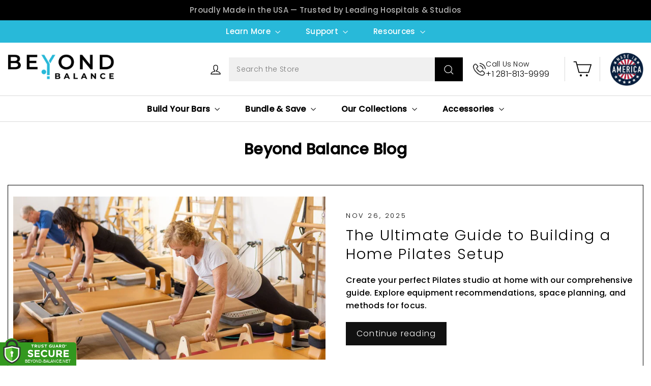

--- FILE ---
content_type: text/css
request_url: https://beyond-balance.net/cdn/shop/t/30/assets/custom.css?v=164079373989866724381763623274
body_size: 9941
content:
@import"https://fonts.googleapis.com/css2?family=Oswald:wght@200..700&display=swap";body{margin:0;padding:0;font-size:16px;letter-spacing:.25px;color:#000}h1,h2,h3,h4,h5,h6,p{margin:0 0 20px;padding:0;letter-spacing:.25px;color:#000}a,a:hover{text-decoration:none;outline:none;color:#000}img{max-width:100%}ol,ul{list-style:none;margin:0;padding:0}.page-width,.container{width:1630px;max-width:100%;margin:0 auto;padding:0 15px!important;box-sizing:border-box}.bttn{display:flex}.l_btn{height:50px;line-height:45px;padding:0 39px;background-color:#28b9d9;color:#fff!important;font-size:16px;text-align:center;font-weight:600!important;transition:all ease-in-out .3s;letter-spacing:.25px;border:1px solid transparent;border-radius:10px;text-transform:uppercase}.l_btn:hover{background:#fff;color:#000!important;border:1px solid #000!important}.image-lineheight{line-height:0}.mfp-bg.home-custom-popup{display:block;opacity:.8}.home-custom-popup .mfp-container{padding:0}.home-custom-popup .mfp-content{z-index:2;position:absolute;left:0;right:0;bottom:0;top:0}.home-custom-popup .mfp-content .white-popup{background:#fff;position:absolute;left:50%;top:50%;transform:translate(-50%,-50%);width:460px;text-align:center;display:flex;justify-content:center}.home-custom-popup .mfp-content .white-popup .popup-text{padding:50px 20px;display:flex;justify-content:center;align-items:center}.home-custom-popup .mfp-content .white-popup .popup-text h2{color:#000;font-size:30px;font-weight:700}.home-custom-popup .mfp-content .white-popup .popup-text p{font-size:17px;color:#000}.home-custom-popup .mfp-content .white-popup .popup-img{padding:0 10px;position:relative}.home-custom-popup .mfp-content .white-popup .popup-img:before{content:"";position:absolute;left:0;right:0;bottom:0;top:0;width:100%;height:100%;background:#0009}.home-custom-popup .newsletter-form__field-wrapper{width:100%;padding:0 10px}.home-custom-popup .newsletter-form__field-wrapper .field{display:block}.home-custom-popup .newsletter-form__field-wrapper .field:before,.newsletter-form__field-wrapper .field:after{display:none}.home-custom-popup .newsletter-form__field-wrapper .field input{width:100%;height:40px;border:1px solid #d9d9d9;font-size:13px;padding:0 0 0 10px;background:transparent;color:#fff}.home-custom-popup .newsletter-form__field-wrapper .l_btn{position:inherit;width:100%;background:#fff!important;border-radius:0;margin-top:10px;color:#000!important;font-size:13px;height:35px;line-height:35px}.home-custom-popup .mfp-content .input-group-btn .btn{color:#fff}.home-custom-popup .mfp-content .white-popup button{color:#000}.home-custom-popup .mfp-content .white-popup .popup-text h3{color:#fff}.announcement{background-color:#000}.announcement__text{font-size:15px;padding:8px 50px}.header-top-menu{background:#28b9d9;position:relative;z-index:556}.header-top-menu .top-menu-inner{display:flex;justify-content:center}.header-top-menu .site-nav__link{font-size:15px;color:#fff;padding:10px 25px}.site-nav__dropdown a.site-nav__dropdown-link,.site-nav__dropdown .site-nav__dropdown-link{font-size:15px}.header-top-menu .site-nav--has-dropdown>details[open]>summary{background-color:#fff;color:#000!important}.site-nav--has-dropdown>details[open]>summary{background-color:#28b9d9;color:#fff!important}details[open]>.site-nav__dropdown{z-index:556}.header-wrapper .site-header{padding:0;border:none}.site-header .header-layout{display:flex;justify-content:space-between;flex-wrap:wrap}.site-header .header-layout .header-top{width:100%;padding:9px 0}.site-header .header-layout .header-top .header-top-inner{display:flex;justify-content:space-between;width:100%}.site-header .header-layout .header-bottom{width:100%;border-top:1px solid #d9d9d9;border-bottom:1px solid #d9d9d9}.header-wrapper .site-header .header-layout .header-item .site-nav__item .site-nav__link{font-size:16px;padding:12.2px 29px;font-weight:600;letter-spacing:.25px}.header-wrapper .site-header .header-layout--left-center .header-item--icons{-webkit-box-flex:100%;-ms-flex:100%;flex:100%}.header-item .site-header__logo .site-header__logo-link img{width:100%;max-width:260px}.header-wrapper .site-header .header-layout--left-center .header-item--icons{max-width:100%}.header-wrapper .site-header .header-item--icons .site-nav{margin-right:0}.header-item--icons .site-nav--icons .site-nav__icons{display:flex;align-items:center;justify-content:space-between}.header-item--icons .site-nav--icons .site-nav__icons .mobile-search{display:none}.custom-search-form{display:flex;width:770px;max-width:100%;background-color:#f0f0f0}.custom-search-input{flex:1;padding:10px 15px;border:none;font-size:14px;background-color:transparent}.custom-search-button{background-color:#000;border:none;padding:10px 15px;cursor:pointer}.custom-search-button .icon-search{width:25px;height:25px;fill:#fff;color:#fff}.custom-search-form input:active,.custom-search-form input:focus,select:active,select:focus,textarea:active,textarea:focus{border:none}.custom-search-form .btn--close-search{display:none;flex:inherit;margin-left:0}.predictive-search-results .results--products span{font-size:16px}.header-item--icons .site-nav__icons predictive-search form{display:flex;flex-wrap:wrap;position:relative;width:100%;z-index:555}.site-nav__icons .phone-number{padding:0 30px 0 20px}.call-us-box{display:flex;align-items:center;gap:10px;font-family:sans-serif;text-decoration:none;color:#000}.call-us-box:hover{opacity:.8}.phone-number .call-icon{height:30px;width:30px}.call-text .call-title{margin:0;font-size:14px;line-height:1;padding-bottom:5px}.call-text .call-number{margin:0;font-size:16px;line-height:1}.site-nav__icons .js-drawer-open-cart{padding:7px 20px;border-left:1px solid #d9d9d9;border-right:1px solid #d9d9d9;margin-right:20px}.site-nav__icons .icon-cart{height:38px;width:38px}.header-item--icons .site-nav--icons .site-nav__icons .usa-image img{width:100%;max-width:77px}.cart-link__bubble--visible{border:2px solid #fff;display:flex;height:26px;position:absolute;right:-13px;top:-7px;width:26px;justify-content:center;align-items:center;font-size:14px;color:#fff;background-color:#000;padding-bottom:2px}.drawer .drawer__footer .cart__checkout-wrapper .cart__checkout{background-color:#28b9d9!important;border-radius:10px}.drawer .drawer__footer .cart__checkout-wrapper .cart__checkout:hover{background-position:3500px!important;padding-right:20px!important;background-color:#000!important}.cart-page .section-header{margin:0}.cart-page .section-header .section-header__title{margin:35px 0 30px;font-size:35px;font-weight:600}.cart__item--qty .js-qty__wrapper{max-width:100px;min-width:100px;border:1px solid #000}.js-qty__wrapper .js-qty__adjust--minus{border-right:1px solid #000}.js-qty__wrapper .js-qty__adjust--plus{border-left:1px solid #000}.cart__footer .cart__item-sub .main-total{font-size:20px;font-weight:600}.cart__footer .cart__checkout-wrapper .cart__checkout{width:50%;background-color:#28b9d9;border-radius:10px;height:50px;font-size:16px;font-weight:600;text-transform:uppercase}.cart__footer .cart__checkout-wrapper .cart__checkout:hover{background-color:#000}.hero-slider .slider-inner{background:#000}.hero-slider .slider-img{position:relative}.hero-slider .slider-img:before{position:absolute;content:"";top:0;bottom:0;left:0;width:100%;background:linear-gradient(to right,#00000080,#0000)}.hero-slider .slider-img.mobile{display:none}.hero-slider .slider-img img{width:100%}.hero-slider .slider-img svg{width:100%}.hero-slider .slider-text{position:absolute;top:40%;left:0;right:0;transform:translateY(-40%)}.hero-slider .slider-text .page-width{width:1630px;display:flex;justify-content:flex-start}.hero-slider .slider-text .text-inner{max-width:100%;width:490px}.hero-slider .slider-text .text-inner .top-content p{font-size:65px;letter-spacing:0;line-height:1.2;margin-bottom:10px}.hero-slider .slider-text h2{font-size:47px;margin-bottom:30px;line-height:1.2;font-family:Oswald,sans-serif;text-transform:uppercase;font-weight:600}.hero-slider .slider-text h2 span{font-size:75px}.hero-slider .slider-text .shipping-icon span{padding-right:108px;position:relative;display:inline-flex}.hero-slider .slider-text .shipping-icon span:before{position:absolute;content:"";right:0;top:50%;transform:translateY(-50%);height:57px;width:86px;background-image:url(shipping-truck.png);background-size:100%;background-repeat:no-repeat}.hero-slider .slider-text .content-text{margin-bottom:40px}.hero-slider .slider-text .content-text p{font-size:30px;color:#fff;line-height:1.2;margin:0}.hero-slider .slider-text .l_btn{padding:0 50px;color:#fff;line-height:3;display:flex;align-items:center;text-transform:inherit}.hero-slider .slider-inner .uk-dotnav{position:absolute;margin:0!important;row-gap:10px;bottom:20px;left:50%;transform:translate(-50%)}.hero-slider .slider-inner .uk-dotnav li a{height:20px;width:20px;font-size:21px;background:#ffffff80!important;text-indent:inherit;display:flex;justify-content:center;align-items:center;font-weight:600;opacity:.3;color:#fff}.hero-slider .slider-inner .uk-dotnav li a:hover,.hero-slider .slider-inner .uk-dotnav li.uk-active a{color:#000;background:#28b9d9!important;opacity:1}.uvp-section h2{font-size:35px;text-align:center;font-weight:600;margin-bottom:30px}.uvp-section{padding:40px 0;background-color:#000}.uvp-section .uvp-wrapper{display:flex;justify-content:flex-start;margin:0 -45px}.uvp-section .uvp-wrapper .uvp-block{display:flex;justify-content:center;padding:0 45px}.uvp-section .uvp-wrapper .uvp-block .block-inner{display:flex;justify-content:center;align-items:center;column-gap:13px;height:100%}.uvp-section .uvp-wrapper .uvp-block .uvp-img{width:55px;height:55px;display:flex;justify-content:center;align-items:center}.uvp-section .uvp-wrapper .uvp-block .uvp-img .front-image{max-width:50px}.uvp-section .uvp-wrapper .uvp-block .uvp-text{font-size:17px;line-height:1.2;color:#fff}.f-product-inner .uk-tab{display:flex;justify-content:center;column-gap:60px;padding-bottom:55px;margin:0}.f-product-slider .products .grid__item{padding:0;border-left:1px solid #d9d9d9;border-bottom:1px solid #d9d9d9}.f-product-inner .uk-tab li a{font-size:28px;text-transform:unset;letter-spacing:0;font-weight:600;color:#000;padding:0}.f-product-inner .uk-tab .uk-active a{border-bottom:5px solid #28b9d9;padding-bottom:10px}.f-product-slider .products .grid__item .grid-product__content{margin-bottom:20px}.f-product-slider .products .grid__item .grid-product__content .quick-product__btn{right:35px;top:25px}.f-product-slider .products .grid__item .grid-product__content .grid__image-ratio,.f-product-slider .products .grid__item .grid-product__content .grid__image-ratio .grid__image-contain{height:560px}.f-product-slider .products .grid__item .grid-product__content .grid-product__tag{left:30px;top:30px;height:60px;width:60px;display:flex;justify-content:center;align-items:center;border-radius:50px;text-align:center;font-size:12px;line-height:1.2}.f-product-slider .grid-product__link .grid-product__meta .grid-product__price{display:none}.f-product-slider .products .grid__item .grid-product__content .grid-product__meta .grid-product__title{color:#000;text-align:center;font-size:35px;padding:0 20px;font-weight:600;line-height:1.2;text-transform:uppercase;letter-spacing:0}.f-product-slider .grid-product__link .grid-product__meta .bttn{display:none}.f-product-inner .uk-tab>*{padding-left:0}.f-product-slider .products .grid__item .uk-card-default{background-color:#fff;color:#666;box-shadow:none}.f-product-slider .products .grid__item .uk-card-media-top{display:flex;justify-content:center;align-items:center}.slider-tab .products .grid__item{padding-top:30px}.slider-tab .products .grid__item .uk-card-body{padding:50px 0 30px}.f-product-slider .products .grid__item .uk-card-title{color:#000;text-align:center;font-size:35px;padding:0 70px;font-weight:800;line-height:1.2;text-transform:uppercase;letter-spacing:0}.f-product-inner .megamenu-slider-tabs .uk-dotnav li a{background-color:#000;height:12px;width:12px}.f-product-inner .megamenu-slider-tabs .uk-dotnav .uk-active a{background-color:#28b9d9}.review_testimonies{background-color:#f6f6f6;padding:110px 0 80px}.review-heading h2{font-weight:700;text-align:center;font-size:32px;margin-bottom:35px}.review-heading h2 span{position:relative;padding:0 70px}.review-heading h2 span:before{position:absolute;content:"";height:36px;width:50px;top:50%;left:0%;transform:translateY(-50%);background-image:url(review-left-quote.png);background-repeat:no-repeat;background-size:100%}.review-heading h2 span:after{position:absolute;content:"";height:36px;width:50px;top:50%;right:0%;transform:translateY(-50%);background-image:url(review-right-quote.png);background-repeat:no-repeat;background-size:100%}.review_testimonies .ratting-image{display:flex;justify-content:center;margin-bottom:40px}.review_testimonies .ratting-image img{width:100%;max-width:235px}.uk-position-relative.review-slider{overflow:hidden;width:100%;margin:0 auto}.review-slider .review-items{margin:0 -9px!important}.review-slider .review-items .review-item{padding:0 10px}.review-item .review-item-inner{height:100%;padding:55px 45px 50px;border-radius:10px;background-color:#fff}.review-item-inner .reviewer-inner{display:flex;justify-content:center;align-items:center;margin-bottom:10px}.review-ratting-star{display:flex;justify-content:center;align-items:center;margin-bottom:30px}.review-star{width:130px}.review-star .total-star{background-image:url(review-blank-star.png);height:24px;background-repeat:no-repeat;background-size:cover}.review-star .stars{background-image:url(review-star.png);height:24px;background-repeat:no-repeat;display:block}.review-text{text-align:center}.review-content{color:#000;font-size:16px;line-height:1.6;letter-spacing:.2px;margin:0 auto 30px;font-style:italic}.reviewr-name{color:#28b9d9;font-size:16px;font-weight:600;line-height:1}.review_testimonies .arrows{display:flex;justify-content:center;column-gap:10px;margin-top:50px}.review_testimonies .uk-slidenav{padding:0;margin:0;height:20px;width:40px;background-repeat:no-repeat;background-size:100%;position:unset!important;transform:inherit;--uk-position-margin-offset: 0}.review_testimonies .uk-slidenav.uk-position-center-left{background-image:url(left-arrow.png)}.review_testimonies .uk-slidenav.uk-position-center-right{background-image:url(right-arrow.png)}.review_testimonies .uk-slidenav svg{display:none}.image-with-text .img-text-inner{display:flex;flex-wrap:wrap;position:relative}.image-with-text .image-grid{width:100%;position:relative}.image-with-text .image-grid:before{position:absolute;content:"";top:0;bottom:0;left:0;right:0;background-color:#00000080}.image-with-text .image-grid img{width:100%;height:100%;object-fit:cover}.image-with-text .image-grid .text-inner{width:700px}.image-with-text .text-grid{position:absolute;top:50%;right:0;transform:translateY(-60%);padding-right:20px}.image-with-text .text-grid .text-inner{width:680px;max-width:100%}.image-with-text .small-img{margin-bottom:30px}.image-with-text .small-img img{width:100%;max-width:190px}.image-with-text .text-grid .text-inner h2{font-size:32px;width:500px;color:#fff;font-weight:600;letter-spacing:.25px;margin-bottom:25px;max-width:100%}.image-with-text .text-grid .content-text p{font-size:16px;line-height:26px;color:#fff;margin:0}.about-video-section .page-width{width:1720px}.about-video-section .about-video-grid{display:flex;column-gap:10px}.about-inner{width:calc(50% - 5px);border:1px solid #28b9d9;padding:55px 80px 60px 50px}.video-grid{display:flex;column-gap:10px;flex-wrap:wrap}.about-video-section .video-inner{width:calc(50% - 5px)}.about-video-grid .text-inner h2{font-size:32px;line-height:1;font-weight:800;margin-bottom:35px}.about-video-grid .text-inner .content-text{margin-bottom:30px}.about-video-grid .text-inner p{font-size:16px;line-height:26px}lite-youtube.js-youtube.uk-responsive-width{width:1200px;max-width:100%;max-height:550px}.uk-open>.uk-modal-dialog{background:transparent}.video-inner .video_btn{padding:0;border:none;position:relative;line-height:0;height:100%}.video-inner .video_btn img{width:100%;height:100%;object-fit:cover}.newsletter-container .newsletter-section{padding-top:0;padding-bottom:55px}.newsletter-container{background-color:transparent!important}.newsletter-container .newsletter-section__content{width:990px;max-width:100%;padding:0 15px;flex:inherit}.newsletter-container .newsletter-grid{display:flex;align-items:center;justify-content:space-between}.newsletter-container .newsletter-grid .theme-block{margin:0}.text-left .newsletter-section__content form{justify-content:flex-start;display:flex;align-items:center;position:relative}.text-left .newsletter-section__content form .note{display:flex;background-color:transparent;border:none;color:#000;margin:0;position:absolute;bottom:-35px;padding:0 0 0 10px;column-gap:5px;align-items:center}.text-left .newsletter-section__content form .svg-wrapper{height:20px!important;display:block;width:20px;color:#56ad6a}.newsletter-container .newsletter-grid .title-text{position:relative;padding-left:105px;margin-right:30px}.newsletter-container .newsletter-grid .title-text:before{position:absolute;content:"";top:50%;left:0;transform:translateY(-50%);height:60px;width:80px;background-image:url(newsletter.png);background-size:100%;background-repeat:no-repeat}.newsletter-container .newsletter-grid .h2{font-size:32px;font-weight:600;letter-spacing:.25px;line-height:1;margin-bottom:10px}.newsletter-container .newsletter-grid .subheading-text p{font-size:15px;line-height:1;letter-spacing:0;margin-bottom:10px}.newsletter-container .newsletter-grid .newsletter__input-group{width:535px;max-width:100%}.newsletter-container .newsletter-grid .newsletter__input-group .newsletter__input{height:50px;width:100%;max-width:360px;border:2px solid #e6e6e6;border-radius:10px;padding-left:20px;font-size:15px;color:#000;margin-right:15px}.newsletter-container .newsletter-grid .newsletter__input-group .newsletter__input::placeholder{color:#e6e6e6}.newsletter-container .newsletter-grid .newsletter__input-group .btn{background:#28b9d9!important;width:160px;height:50px;border-radius:10px;font-size:16px;text-transform:uppercase;font-weight:600}.newsletter-container .newsletter-grid .newsletter__input-group .btn:hover{background:transparent!important;border:1px solid #000;color:#000}.site-footer{padding:100px 0 0;background-color:#000}.site-footer .footer-top{padding-bottom:80px}.site-footer .grid{display:flex;margin:0;flex-wrap:wrap;justify-content:center}.site-footer .grid .grid__item{padding:0}.site-footer .grid .footer__title{font-size:25px;text-transform:inherit;letter-spacing:0;margin-bottom:40px;color:#fff;font-weight:600}.site-footer .grid .contact-us{width:24.5%}.site-footer .grid .menu{width:20.8%}.site-footer .grid .logo-social{width:13.1%}.site-footer .grid .contact-us .footer-logo{margin-bottom:60px}.site-footer .grid .contact-us .footer-logo img{max-width:260px}.site-footer .grid .contact .footer-email{margin-bottom:20px}.site-footer .grid .contact .footer-email a,.site-footer .grid .contact .footer-phone a{display:flex;color:#fff;align-items:center}.site-footer .grid .contact .footer-email:hover a,.site-footer .grid .contact .footer-phone:hover a{text-decoration:underline}.site-footer .grid .contact .footer-email a .uk-icon,.site-footer .grid .contact .footer-phone a .uk-icon{margin-right:15px;color:#28b9d9}.site-footer .grid .menu ul li{margin:0}.site-footer .grid .menu .collapsible-content .footer__collapsible{padding:0}.site-footer .grid .grid__item .collapsible-content__inner .footer__collapsible .site-footer__linklist a{color:#fff;font-size:14px;line-height:36px;padding:0}.site-footer .grid .grid__item .collapsible-content__inner .footer__collapsible .site-footer__linklist a:hover{text-decoration:underline;color:#28b9b9}.site-footer .grid .logo-social .social-icons-grid .footer__social{gap:20px;margin-bottom:30px}.site-footer .grid .logo-social .social-icons-grid .social-icons .icon{height:25px;width:25px;color:#28b9d9}.site-footer .grid .logo-social .footer__logo{margin:0}.site-footer .grid .logo-social .footer__logo .image-element{width:80px;height:80px;max-width:80px}.site-footer .site-footer__bottom{padding:17.1px 0;border-top:1px solid #292929}.footer-bottom-inner{display:flex;flex-direction:row-reverse;justify-content:space-between;align-items:center}.footer-bottom-inner .footer__copyright{margin:0}.footer__copyright span{color:#fff;padding:0!important;font-size:14px}.footer-bottom-inner .payment-icons{margin:0}.add-on-product-block{padding:15px;box-shadow:0 0 20px #ddd}.add-on-product-block h3{font-size:18px;font-weight:600}.add-on-product-block .add-on-products-grid{display:flex;flex-wrap:wrap;gap:20px}.add-on-product-block .add-on-product-card{width:calc(50% - 10px);padding:6px;box-sizing:border-box}.add-on-product-block .product-wrapper{display:flex;gap:15px}.add-on-product-block .product-image{width:calc(25% - 10px)!important}.add-on-product-block .product-image img{width:100%;height:auto;display:block}.add-on-product-block .product-info{flex:1;display:flex;flex-direction:column;justify-content:space-between;width:calc(75% - 10px)!important}.add-on-product-block .product-title{font-weight:700;margin-bottom:8px;display:block;text-decoration:none;color:#000;font-size:16px;line-height:1.3}.add-on-product-block .add-on-variant-select{margin-bottom:10px;padding:5px 25px 5px 5px;font-size:13px;border:1px solid #ccc!important}.add-on-product-block .button-price-wrap{display:flex;justify-content:flex-start;align-items:center;gap:10px}.add-on-product-block .add-to-cart-btn{padding:5px 15px;background-color:#56b6d7;color:#fff;border:none;cursor:pointer;font-size:15px;font-weight:500;text-transform:uppercase}.add-on-product-block .add-to-cart-btn[disabled]{opacity:.7;cursor:not-allowed}.add-on-product-block .product-price{font-weight:700}.add-on-product-block .product-info .product-price{font-size:14px}.blog-page .section-header__title{font-size:32px;margin:35px 0 30px;text-align:center;font-weight:600}.blog-page .page-content .article{padding:10px;border:1px solid #000;margin-bottom:40px!important}.blog-page .page-content .article .article__image-wrap{height:auto}.collection-page{margin-bottom:50px}.collection-page .collection-hero{height:500px}.collection-page .collection-hero .parallax-container{height:100%;position:relative;overflow:hidden;top:inherit}.collection-hero.loaded .collection-hero__content:before{opacity:1;background-color:#0000004d}.collection-hero__content .page-width{top:50%;position:absolute;transform:translateY(-50%);text-align:center}.collection-hero__content .section-header--hero{margin:0}.section-header__title--medium{font-size:inherit}.collection-hero__content .section-header--hero .collection-title{font-size:42px;font-weight:600;color:#fff}.collection-page .page-content{margin-top:50px}.collection-page .page-content .collection-description{max-width:100%;margin-bottom:50px}.collection-page .rte .enlarge-text p{font-size:16px}.collection-filter .grid__item{padding:0}.collection-page .grid{margin:0}.collection-page .product-grid-container{display:flex;justify-content:flex-start;flex-wrap:wrap;margin:0 -10px}.collection-page .product-grid-container .grid__item{padding:10px}.grid__item .grid-product__content{margin:0;height:100%;border-radius:10px}.grid-product__image-mask .image-wrap,.grid-product__image-mask .image-wrap img{padding:0!important;height:320px!important}.grid-product__secondary-image img{object-fit:contain}.grid__item .grid-product__meta .grid-product__title{color:#000;font-size:16px;text-align:left;margin-bottom:10px;padding:0 30px 0 0}.grid-product__price{text-align:left}.grid__item .grid-product__content .grid-product__tag{left:20px;top:20px;height:65px;width:65px;display:flex;justify-content:center;align-items:center;text-align:center;font-size:12px;line-height:1.4;letter-spacing:0;border-radius:50px}.grid__item .grid-product__content .quick-product__btn{right:20px;top:20px}.grid-product__price span.grid-product__price--original{opacity:.6}.grid-product__price span{color:#000;text-align:center;font-size:17px;font-weight:600}.grid-product__price .sale-price{opacity:1}.grid__item .grid-product__content .grid-product__link .grid-product__meta{position:inherit;padding-top:30px}.grid__item .grid-product__content .grid-product__link{height:100%;padding-bottom:80px}.grid__item .grid-product__content .bttn{position:absolute;left:0;bottom:15px;transform:inherit;z-index:1;width:100%;justify-content:center;min-height:50px}.grid__item .grid-product__content .bttn .quick-product__btn{position:unset;opacity:1;left:auto;right:inherit;bottom:inherit;width:auto;overflow:visible;transform:inherit;top:inherit}.grid__item .grid-product__content .bttn .l_btn{padding:0 35px;min-height:50px;max-height:50px;height:50px;width:auto;min-width:auto;max-width:100%;background:#28b9d9;border-radius:10px;color:#fff;font-size:16px;font-weight:600;text-transform:uppercase;margin:7px auto 0;letter-spacing:0px;border:1px solid transparent;transition:all ease-in-out .3s}.grid__item .grid-product__content .bttn .l_btn:hover{background:transparent}.grid__item .grid-product__content .bttn .sold-out,.sold-out-product{cursor:no-drop}.product-grid .grid__item .product-section .product-single__meta .product-single__title{font-size:27px}.pagination{display:flex;justify-content:center;align-items:center}.pagination .page{padding:0!important;height:40px;width:40px;display:flex;justify-content:center;align-items:center;font-size:16px;background:transparent;border:1px solid #d9d9d9;margin-right:5px;transition:all ease-in-out .3s}.pagination .page:hover{background:#28b9d9}.pagination .page:hover a{color:#fff}.pagination .page.current{background:#28b9d9;opacity:1;color:#fff!important}.pagination .next,.pagination .prev{background:transparent;height:40px;width:40px}.pagination .next .icon,.pagination .prev .icon{color:#000}.product-section .at-bottom{margin-top:50px}.bottom-discription .top-description{display:none}.bottom-discription-inner{margin-top:50px!important;width:1310px;margin:0 auto;max-width:100%}.product-section .product-single__meta{padding:30px 30px 0}.grid__item .product__photos .product-image-main{padding:10px;border:1px solid #d9d9d9;border-radius:10px}.product-section .product-single__meta .product-block{margin-bottom:20px}.product-section .product-single__meta .product-single__title{font-size:32px;font-weight:600;letter-spacing:.25px;text-transform:uppercase}.product-section .product-single__meta .product__price{font-size:22px;font-weight:600;color:#000}.product-section .product-single__meta .product__price--compare{opacity:.6}.product-section .product-single__meta label{font-size:16px;letter-spacing:.25px;font-weight:600;margin-bottom:10px}.product-section .product-single__meta .product-block .variant-input-wrap{margin:0}.product-section .product-single__meta .product-block .variant-input-wrap select{border:1px solid #000}.product-section .product-single__meta .js-qty__wrapper{max-width:130px;min-height:50px}.product-section .product-single__meta .js-qty__wrapper input{padding:0;height:50px;border-color:#d9d9d9}.product-section .product-single__meta .js-qty__wrapper button{width:40px;padding:0;display:flex;justify-content:center;align-items:center}.product-section .product-single__meta .js-qty__wrapper .js-qty__adjust--minus{border-right:1px solid #d9d9d9}.product-section .product-single__meta .js-qty__wrapper .js-qty__adjust--plus{border-left:1px solid #d9d9d9}.product-section .product-single__meta .payment-buttons{display:flex;justify-content:flex-start;align-items:flex-start;column-gap:10px}.product-section .product-single__meta .payment-buttons .btn{width:50%;background:#28b9d9!important;border:none}.product-section .product-single__meta .payment-buttons .btn:hover{background-position:100%!important;padding-right:20px!important;background-image:none!important;background-color:transparent!important;border:1px solid #000;color:#000!important;background:none!important}.product-section .product-single__meta .payment-buttons .btn:hover span{color:#000}.product-section .product-single__meta .payment-buttons .btn span{color:#fff;font-size:16px;text-transform:uppercase;font-weight:600}.product-section .product-single__meta .payment-buttons>div{width:50%;margin:0}.product-section .product-single__meta .payment-buttons .shopify-payment-button__button{font-size:16px;text-transform:uppercase;font-weight:600}.product-section .product-single__meta .rte ul{list-style:disc}.product-section .product-single__meta .rte ol{list-style:auto}.product-section .product-single__meta .rte ul li,.product-section .product-single__meta .rte ol li{font-size:17px;margin-bottom:8px}.product-section .product-single__meta .rte p{font-size:16px;line-height:1.4}.recommendations-section .section-header__title{font-size:32px;font-weight:600}.product-recommendations-placeholder .product-single__related{display:flex;justify-content:flex-start;flex-wrap:wrap;margin:0}.product-recommendations-placeholder .product-single__related .grid__item{width:25%;padding:10px}.skrim-grid--pagination .skrim__item .skrim__item-content .skrim__overlay:after{background:#00000080}.skrim-grid--pagination .skrim__item .skrim__item-content .skrim__title{color:#fff}.product-navigation .skrim__item-content .skrim__underline-me:after{border-bottom-color:#fff;width:100%}.index-section .section-header{margin-bottom:0}.index-section .section-header .section-header__title{font-size:32px;font-weight:600;text-align:center;margin-bottom:30px}.index-section{margin:60px 0}.pagination{padding-top:20px}#sa_ab_oneline #product_just_stars{width:100%}#sa_ab_oneline #product_just_stars.aside .SA__review_widget_item .SA__total_reviews{width:auto!important;padding-left:10px!important}.product-inner-imgs{margin-bottom:75px;margin-top:100px}.product-inner-imgs .product-items{display:flex;flex-wrap:wrap;margin:0 -10px;row-gap:20px}.product-inner-imgs .product-items .images-inner{padding:0 10px;width:33.33%}.product-section .at-bottom.mobile-view{display:none}.at-bottom.desktop .uk-subnav.uk-subnav-pill{display:flex;justify-content:center;column-gap:80px;border-bottom:1px solid #d9d9d9;margin-bottom:50px}.at-bottom.desktop .uk-subnav.uk-subnav-pill li{padding:0;margin:0}.at-bottom.desktop .uk-subnav.uk-subnav-pill li a{font-size:20px;font-weight:600;color:#000}.at-bottom.desktop .uk-subnav.uk-subnav-pill li.uk-active a{color:#fff;background-color:#28b9d9}.product-section .at-bottom.desktop .product__description{width:95%;max-width:100%}.product-section .at-bottom .product__description .a-unordered-list .a-spacing-mini{padding-bottom:15px;position:relative;padding-left:35px}.product-section .at-bottom .product__description .a-unordered-list .a-spacing-mini:before{position:absolute;content:"";top:7px;left:0;height:15px;width:15px;background-color:#bebebe;border-radius:50px}.at-bottom .product-videos .video-inner-grid .videos-items{display:flex;flex-wrap:wrap;margin:0 -10px}.at-bottom .product-videos .video-inner-grid .videos-items li{padding:0 10px;width:50%}.product-images .product-items{display:flex;margin:0 -10px}.product-images .product-items .images-inner{padding:0 10px}.product-video-section{overflow:hidden}.product-video-section .video-grid{display:flex;flex-wrap:wrap;column-gap:inherit;margin:0 -10px}.product-video-section .video-grid .video-inner{width:50%;padding:0 10px}.product-video-section .video-grid .video-inner .video-slider{width:89%;margin:0 auto;overflow:hidden}.product-video-section .video-grid .video-inner .video-inner-grid .products li{margin:0}.product-video-section .video-grid .video-inner .video_btn{width:100%}.product-video-section .video-grid .video-inner .video-inner-grid{padding:45px 30px;background-color:#44c1de}.product-video-section .video-grid .video-inner:nth-child(2n) .video-inner-grid{background-color:#1c1d1d}.product-video-section .video-grid .video-inner .uk-slidenav{padding:0;margin:0;height:52px;width:30px;background-repeat:no-repeat;background-size:100%;top:50%;transform:translateY(-50%)}.product-video-section .video-grid .video-inner .uk-slidenav.uk-position-center-left{background-image:url(video-left.png)}.product-video-section .video-grid .video-inner .uk-slidenav.uk-position-center-right{background-image:url(video-right.png)}.product-video-section .video-grid .video-inner:nth-child(2n) .uk-slidenav.uk-position-center-left{background-image:url(video-left-2.png)}.product-video-section .video-grid .video-inner:nth-child(2n) .uk-slidenav.uk-position-center-right{background-image:url(video-right-2.png)}.product-video-section .video-grid .video-inner .uk-slidenav svg{display:none}.product-faq{background-color:#f2f2f2;padding:120px 0 80px}.product-faq .page-width{width:1430px}.product-faq .faq-section{margin:0 60px}.product-faq .top-heading{display:flex;justify-content:center;text-align:center;position:relative;margin-bottom:70px}.product-faq .top-heading .uk-link-text{position:absolute;top:50%;right:0;transform:translateY(-50%)}.product-faq .top-heading .heading{font-size:40px;font-weight:600;letter-spacing:0;line-height:1;margin:0}.product-faq .uk-accordion li{margin:0!important;padding:35px 40px 20px 10px;border-bottom:1px solid #d9d9d9}.product-faq .uk-accordion li:first-child{padding-top:0}.product-faq .uk-accordion li:last-child{padding-bottom:0;border-bottom:none}.product-faq .uk-accordion li .uk-accordion-title{font-size:18px;position:relative;padding-right:50px}.product-faq .uk-accordion li .uk-accordion-title:hover{color:#79c0dc}.product-faq .uk-accordion li .uk-accordion-title:before{position:absolute;content:"";top:50%;right:0;transform:translateY(-50%);width:26px;height:15px;margin-left:10px;background-image:url(arrow-down.png);background-repeat:no-repeat;background-size:100%}.product-faq .uk-accordion li.uk-open .uk-accordion-title:before{background-image:url(arrow-up.png)}.product-faq .uk-accordion .uk-accordion-content{display:flow-root;margin-top:20px;padding:0 30px}.product-faq .uk-accordion .uk-accordion-content p{font-size:16px}.main-page .page-width{width:1310px}.main-page .page-width--narrow{max-width:100%}.main-page .section-header__title{font-size:32px;font-weight:600;text-transform:uppercase;text-align:center}.main-page .rte h1{font-size:28px}.main-page .rte h2,.main-page .rte h3{font-size:25px}.main-page .rte p{font-size:17px;line-height:26px;margin-bottom:25px}.main-page .rte ul{list-style:disc;padding-left:30px}.main-page .rte ol{list-style:auto;padding-left:30px}.main-page .rte ul li,.main-page .rte ol li{font-size:17px;margin-bottom:8px}.main-page .rte a{text-decoration:underline}.shopify-policy__container{max-width:95ch}.shopify-policy__title h1{font-size:32px;font-weight:600;text-transform:uppercase}.shopify-policy__body .rte p{font-size:17px;line-height:26px;margin-bottom:28px}.shopify-policy__body .rte h1{font-size:28px;margin-bottom:25px}.shopify-policy__body .rte h2,.shopify-policy__body .rte h3{font-size:25px}.rich-text-section .page-width{width:1310px}.rich-text-section h2,.contact-section .section-header__title{font-size:32px;font-weight:600;text-transform:uppercase}.contact-section .form-vertical input{font-size:14px;height:50px}.contact-section .form-vertical .btn{background-color:#2b98cd!important;text-transform:uppercase;font-size:16px;font-weight:600;padding:0 50px;height:50px}.main-cart .page-width{width:1310px}.main-cart .page-width--narrow{max-width:100%}.main-cart .section-header__title{font-size:32px;text-transform:uppercase;font-weight:600;margin-bottom:12px}.main-cart .cart__item .cart__item--name{max-width:100%;width:350px}.main-cart .cart__item .cart__item--name .cart__product-name{font-size:16px;line-height:1.3}.main-cart .cart__item--qty{width:120px}.main-cart .cart__item--qty .js-qty__wrapper{max-width:120px;min-height:45px}.main-cart .cart__item--qty .js-qty__wrapper input{padding:0;height:45px;border-color:#d9d9d9;border-radius:10px}.main-cart .cart__item--qty .js-qty__wrapper button{width:35px;padding:0;display:flex;justify-content:center;align-items:center}.main-cart .cart__item--qty .js-qty__wrapper .js-qty__adjust--minus{border-right:1px solid #d9d9d9}.main-cart .cart__item--qty .js-qty__wrapper .js-qty__adjust--plus{border-left:1px solid #d9d9d9}.main-cart .cart__footer .cart__subtotal{font-size:16px;letter-spacing:0;text-transform:capitalize}.main-cart .cart__checkout-wrapper .cart__checkout{text-transform:uppercase;font-weight:600;min-height:50px;width:380px;background-color:#2b98cd;border-radius:10px;transition:all ease-in-out .3s}.main-cart .cart__checkout-wrapper .cart__checkout:hover{background-color:#000}.main-collection-list .section-header{margin-bottom:0}.main-collection-list .section-header__title{font-size:32px;font-weight:600;text-transform:uppercase;text-align:center;margin-bottom:30px}.main-collection-list .collections-list .grid{margin:0 -20px}.main-collection-list .collections-list .grid .grid__item{padding:20px;height:500px;margin:0}.main-collection-list .collections-list .grid .skrim__link{background:transparent;box-shadow:0 0 10px #0000004d;border-radius:10px}.skrim__item-content .skrim__overlay:before{content:"";position:absolute;bottom:0;background:linear-gradient(to bottom,#0000,#0003 65%,#000000bf);height:100%;width:100%;z-index:2;padding:0;top:0}.main-collection-list .grid__item .skrim__title .skrim__underline-me{font-size:22px;font-weight:600;color:#fff}.predictive-search-results{display:block}.main-search .section-header__title{font-size:32px;text-transform:uppercase;font-weight:600}.section-header .section-header__title{text-align:center;font-size:32px;font-weight:700}.main-search h2{font-size:25px}.main-account .section-header__title{font-size:32px;font-weight:600;text-transform:uppercase}.main-account label{font-size:14px;letter-spacing:.4px}.main-account .btn{background:#2b98cd;border-radius:10px;transition:all ease-in-out .3s}.main-account .btn:hover{background:#000}.article-page{margin-top:50px}@media only screen and (max-width: 1620px){.hero-slider .slider-text .content-text p{font-size:28px}.f-product-inner .uk-tab{column-gap:50px}.f-product-inner .uk-tab li a{font-size:26px}.f-product-slider .products .grid__item .grid-product__content .grid-product__meta .grid-product__title{font-size:30px}.f-product-slider .products .grid__item .uk-card-title{font-size:30px;padding:0 50px}.f-product-slider .products .grid__item .grid-product__content .grid__image-ratio,.f-product-slider .products .grid__item .grid-product__content .grid__image-ratio .grid__image-contain{height:480px}.image-with-text .text-grid{padding:50px 0 0 85px}.image-with-text .small-img img{max-width:150px}.image-with-text .text-grid{top:55%}.product-section .product-single__meta .product-single__title{font-size:32px}}@media only screen and (max-width: 1599px){.header-item .site-header__logo .site-header__logo-link img{max-width:240px}.custom-search-form{width:530px}.hero-slider .slider-text h2{font-size:45px}.hero-slider .slider-text h2 span{font-size:70px}.hero-slider .slider-text .shipping-icon span:before{height:52px;width:78px}.hero-slider .slider-text .content-text p{font-size:26px}.uvp-section .uvp-wrapper{margin:0 -25px}.uvp-section .uvp-wrapper .uvp-block{padding:0 30px}.f-product-inner .uk-tab{column-gap:40px}.f-product-inner .uk-tab li a{font-size:24px}.f-product-slider .products .grid__item .grid-product__content .grid-product__meta .grid-product__title{font-size:26px}.f-product-slider .products .grid__item .uk-card-title{font-size:28px;padding:0 40px}.f-product-slider .products .grid__item .grid-product__content .grid__image-ratio,.f-product-slider .products .grid__item .grid-product__content .grid__image-ratio .grid__image-contain{height:420px}.image-with-text .text-grid{padding:50px 0 0 55px}.image-with-text .text-grid .text-inner h2{font-size:30px}.image-with-text .text-grid .text-inner{width:600px}.about-inner{padding:55px 50px 60px}.site-footer .grid .contact-us .footer-logo img{max-width:240px}.product-video-section .video-grid .video-inner .video-inner-grid{padding:40px 20px}.product-video-section .video-grid .video-inner .video-slider{width:86%}.product-video-section .video-grid .video-inner .uk-slidenav{height:45px;width:25px}}@media only screen and (max-width: 1419px){.header-item .site-header__logo .site-header__logo-link img{max-width:210px}.usa-image img{max-width:67px}.header-wrapper .site-header .header-layout .header-item .site-nav__item .site-nav__link{font-size:16px;padding:12.2px 25px}.header-item--icons .site-nav--icons .site-nav__icons .usa-image img{max-width:65px}.hero-slider .slider-text .text-inner{width:400px}.hero-slider .slider-text .content-text p{font-size:24px}.uvp-section .uvp-wrapper .uvp-block .uvp-img{width:50px;height:50px}.uvp-section .uvp-wrapper .uvp-block .uvp-text{font-size:16px}.f-product-inner .uk-tab{column-gap:30px;padding-bottom:40px}.f-product-inner .uk-tab li a{font-size:23px}.f-product-slider .products .grid__item .grid-product__content .grid-product__meta .grid-product__title{font-size:22px}.f-product-slider .products .grid__item .uk-card-title{font-size:26px}.f-product-slider .products .grid__item .grid-product__content .grid__image-ratio,.f-product-slider .products .grid__item .grid-product__content .grid__image-ratio .grid__image-contain{height:400px}.review-item .review-item-inner{padding:55px 40px 50px}.image-with-text .text-grid{padding:44px 0 0 45px}.image-with-text .text-grid .text-inner{width:530px}.image-with-text .small-img img{max-width:130px}.about-inner{padding:45px 35px 40px}.site-footer .grid .contact-us .footer-logo img{max-width:220px}.site-footer .grid .footer__title{margin-bottom:30px}.main-collection-list .collections-list .grid{margin:0 -15px}.main-collection-list .collections-list .grid .grid__item{padding:15px;height:450px}}@media only screen and (max-width: 1345px){.cart-link__bubble--visible{height:22px;right:-9px;top:-8px;width:22px;font-size:12px;padding-bottom:1px}.custom-search-form{width:460px}.phone-number .call-icon{height:25px;width:25px}.site-nav__icons .js-drawer-open-cart{padding:5px 15px}.uvp-section .uvp-wrapper .uvp-block .uvp-text{font-size:15px}.f-product-inner .uk-tab .uk-active a{padding-bottom:8px}.f-product-inner .uk-tab li a{font-size:22px}.f-product-slider .products .grid__item .grid-product__content .grid__image-ratio,.f-product-slider .products .grid__item .grid-product__content .grid__image-ratio .grid__image-contain{height:370px}.review_testimonies{padding:80px 0 60px}.review-heading h2 span{padding:0 65px}.review-heading h2{font-size:30px}.review-heading h2 span:before,.review-heading h2 span:after{height:30px;width:45px}.review-item .review-item-inner{padding:45px 30px 40px}.image-with-text .text-grid .text-inner h2{font-size:28px;line-height:1.2;margin-bottom:20px}.about-video-section .about-video-grid{flex-wrap:wrap;column-gap:0;row-gap:20px}.about-inner{width:65%;padding:55px 80px 60px 50px;margin:0 auto;text-align:center}.about-inner .bttn{justify-content:center}.about-inner .bttn .l_btn{padding:0 33px}.video-inner{width:65%;margin:0 auto}.newsletter-container .newsletter-grid .title-text{padding-left:100px}.newsletter-container .newsletter-grid .title-text:before{height:55px;width:70px}.newsletter-container .newsletter-grid .h2{font-size:28px}.newsletter-container .newsletter-grid .newsletter__input-group .btn{width:140px;font-size:15px}.site-footer{padding:80px 0 0}.site-footer .grid .contact-us .footer-logo img{max-width:200px}.site-footer .grid .logo-social .footer__logo .image-element{width:70px;height:70px}.main-collection-list .section-header__title{font-size:30px}.main-collection-list .collections-list .grid .grid__item{height:440px}.main-collection-list .grid__item .skrim__title .skrim__underline-me{font-size:20px}.collection-page .collection-hero{height:450px}.product-section .product-single__meta .product-single__title,.index-section .section-header .section-header__title{font-size:30px}.at-bottom.desktop .uk-subnav.uk-subnav-pill{column-gap:70px}.at-bottom.desktop .uk-subnav.uk-subnav-pill li a{font-size:19px}.product-faq{padding:100px 0 80px}.product-faq .top-heading .heading{font-size:35px}.cart-page .section-header .section-header__title{margin:30px 0 25px;font-size:32px}.cart__footer .cart__checkout-wrapper .cart__checkout{width:59%}.blog-page .section-header__title{font-size:30px}}@media only screen and (max-width: 1259px){.l_btn{height:46px;line-height:42px;padding:0 35px}.hero-slider .slider-inner .uk-dotnav li a{height:17px;width:17px}.header-item .site-header__logo .site-header__logo-link img{max-width:190px}.custom-search-form{width:420px;height:42px}.custom-search-button{padding:10px;display:flex;justify-content:center;align-items:center}.site-nav__icons .phone-number{padding:0 15px}.site-nav__icons .js-drawer-open-cart{padding:5px 10px}.site-nav__icons .icon-cart{height:34px;width:35px}.header-item--icons .site-nav--icons .site-nav__icons .usa-image img{max-width:60px}.header-wrapper .site-header .header-layout .header-item .site-nav__item .site-nav__link{font-size:15px;padding:12.2px 22px}.hero-slider .slider-text h2{font-size:40px}.hero-slider .slider-text h2 span{font-size:63px}.hero-slider .slider-text .shipping-icon span{padding-right:95px}.hero-slider .slider-text .shipping-icon span:before{height:44px;width:65px}.hero-slider .slider-text .content-text p{font-size:22px}.hero-slider .slider-text .l_btn{padding:0 32px}.uvp-section .uvp-wrapper .uvp-block .uvp-text{font-size:16px}.f-product-inner .uk-tab{padding-bottom:35px}.f-product-inner .uk-tab li a{font-size:19px}.review-item .review-item-inner{padding:45px 50px 40px}.image-with-text .text-grid{padding:40px 0 0 45px}.image-with-text .small-img{margin-bottom:20px}.image-with-text .small-img img{max-width:100px}.image-with-text .text-grid .text-inner h2{font-size:26px}.image-with-text .text-grid .content-text p{font-size:15px}.about-video-grid .text-inner h2{font-size:30px;margin-bottom:30px}.about-inner .bttn .l_btn{padding:0 27px}.add-on-product-block .product-title{font-size:14px}.add-on-product-block .add-on-variant-select{padding:3px 25px 3px 5px;font-size:12px}.add-on-product-block .add-to-cart-btn{padding:5px 13px;font-size:13px}.main-collection-list .collections-list .grid{margin:0 -10px}.main-collection-list .collections-list .grid .grid__item{padding:10px;height:400px}.collection-hero__content .section-header--hero .collection-title{font-size:32px}.collection-page .product-grid-container .grid__item{width:33.33%}.collection-page .product-section .grid{display:flex;justify-content:flex-start;flex-wrap:wrap}.collection-page .product-section .grid__item{width:100%!important;position:inherit}.product-section .product-single__meta{padding:20px 30px 0 20px}.product-section .product-single__meta .product-block{margin-bottom:20px}.product-section .product-single__meta .product-single__title{font-size:28px}.product-section .product-single__meta .product__price{font-size:20px}.product-section .product-single__meta label{font-size:14px}.recommendations-section .section-header__title{font-size:30px}.product-section .product-single__meta .payment-buttons{flex-wrap:wrap;row-gap:10px}.product-section .product-single__meta .payment-buttons .btn{width:80%;height:50px}.product-section .product-single__meta .payment-buttons>div{width:80%}.product-section .product-single__meta .payment-buttons>div{height:55px;min-height:55px;max-height:55px}.product-recommendations-placeholder .product-single__related .grid__item{width:33.33%}.product-video-section .video-grid .video-inner .video-inner-grid{padding:30px 12px}.product-video-section .video-grid .video-inner .video-slider{width:88%}.product-video-section .video-grid .video-inner .uk-slidenav{height:32px;width:18px}.product-faq .faq-section{margin:0 20px}.product-faq .uk-accordion li .uk-accordion-title:before{width:22px;height:14px}.main-page .section-header{margin-bottom:28px}.main-page .section-header__title,.shopify-policy__title h1,.rich-text-section h2,.contact-section .section-header__title,.main-cart .section-header__title{font-size:30px}.cart__footer .cart__checkout-wrapper .cart__checkout{width:66%}.main-collection-list .section-header__title,.main-search .section-header__title,.section-header .section-header__title,.main-account .section-header__title{font-size:30px}}@media only screen and (max-width: 1139px){.call-text{display:none}.custom-search-form{width:380px}.header-wrapper .site-header .header-layout .header-item .site-nav__item .site-nav__link{padding:12.2px 20px}.header-bottom .site-nav .site-nav__link .icon-chevron-down{margin-left:2px;height:8px;width:8px}.hero-slider .slider-text{top:45%}.uvp-section .uvp-wrapper{margin:0 -15px}.uvp-section .uvp-wrapper .uvp-block{padding:0 20px}.uvp-section .uvp-wrapper .uvp-block .uvp-img{width:48px;height:48px}.uvp-section .uvp-wrapper .uvp-block .uvp-text{font-size:15px}.f-product-inner .uk-tab{column-gap:25px}.f-product-inner .uk-tab li a{font-size:17px}.f-product-slider .products .grid__item .grid-product__content .grid__image-ratio,.f-product-slider .products .grid__item .grid-product__content .grid__image-ratio .grid__image-contain{height:340px}.f-product-slider .products .grid__item .grid-product__content .grid-product__meta .grid-product__title{font-size:20px;line-height:1.3}.review_testimonies{padding:60px 0 50px}.review_testimonies .arrows{margin-top:40px}.image-with-text .text-grid{padding:50px 0 30px 45px}.image-with-text .text-grid .text-inner{width:410px}.about-inner,.video-inner{width:80%}.newsletter-container .newsletter-grid .newsletter__input-group{width:480px}.site-footer .grid{row-gap:40px}.site-footer .grid .contact-us{width:50%}.site-footer .grid .contact-us .footer-logo{margin-bottom:40px}.site-footer .grid .menu,.site-footer .grid .logo-social{width:50%}.site-footer .grid .footer__title{margin-bottom:25px}.site-footer .footer-top{padding-bottom:30px}.add-on-product-block .product-wrapper{flex-wrap:wrap}.add-on-product-block .product-image{width:100%!important}.add-on-product-block .product-image img{height:180px;object-fit:contain}.add-on-product-block .product-info{width:100%!important}.main-collection-list .collections-list .grid .grid__item{height:370px}.main-collection-list .collections-list .grid .skrim__link .skrim__title{margin:0 25px 20px}.main-collection-list .grid__item .skrim__title .skrim__underline-me{font-size:18px}.product-section .product-single__meta .product-single__title{font-size:26px}.index-section{margin:20px 0}.index-section .section-header .section-header__title{margin-bottom:25px}.at-bottom.desktop .uk-subnav.uk-subnav-pill{column-gap:60px}.at-bottom.desktop .uk-subnav.uk-subnav-pill li a{font-size:18px}.product-faq .faq-section{margin:0}.product-faq .uk-accordion li{padding:35px 20px 20px 10px}.product-faq .uk-accordion li .uk-accordion-title{font-size:17px}.faq-section .uk-accordion-title:before{width:19px;height:16px}.collection-page .collection-hero{height:370px}.grid__item .grid-product__content .grid-product__tag{height:55px;width:55px;font-size:11px}.cart__footer .cart__checkout-wrapper .cart__checkout{width:75%;font-size:15px}}@media only screen and (max-width: 1023px){.hero-slider .slider-text .text-inner{width:320px}.hero-slider .slider-text h2{font-size:35px;margin-bottom:20px}.hero-slider .slider-text .content-text{margin-bottom:30px}.hero-slider .slider-text .content-text p{font-size:19px}.uvp-section .uvp-wrapper .uvp-block{padding:0 30px}.uvp-section .uvp-wrapper .uvp-block .uvp-img{width:55px;height:55px}.uvp-section .uvp-wrapper .uvp-block .uvp-text{font-size:16px}.f-product-inner .uk-tab{padding-bottom:25px}.f-product-inner .uk-tab li a{font-size:16px}.f-product-slider .products .grid__item .uk-card-title{font-size:24px}.add-on-product-block .product-image{width:calc(25% - 10px)!important}.add-on-product-block .product-image img{height:auto}.add-on-product-block .product-info{width:calc(75% - 10px)!important}.product-section .grid{display:flex;margin:0;flex-wrap:wrap}.product-section .grid .grid__item{width:100%;padding:0 20px}.product-section .product-single__sticky{position:inherit}.product-section .product-single__meta{padding:30px 30px 0}.product-section .product-single__meta .payment-buttons .btn{width:calc(45% - 5px)}.product-section .product-single__meta .payment-buttons>div{width:calc(45% - 5px)}.main-collection-list .section-header__title{font-size:28px}.main-collection-list .grid{display:flex;justify-content:flex-start;flex-wrap:wrap;margin:0}.main-collection-list .collections-list .grid .grid__item{padding:15px;height:450px;width:50%}.main-collection-list .grid__item .skrim__title .skrim__underline-me{font-size:20px}}@media only screen and (max-width: 959px){.home-custom-popup .mfp-content .white-popup .popup-text h2{font-size:27px;margin-bottom:12px}.home-custom-popup .mfp-content .white-popup .popup-text p{font-size:16px}.header-top-menu .top-menu-inner .medium-down--hide{display:block!important}.header-top-menu .site-nav__link{font-size:14px;padding:7px 18px}.cart-link__bubble--visible{height:20px;right:-7px;top:-6px;width:20px;font-size:10px}.l_btn{height:42px}.hero-slider .slider-inner .uk-dotnav{bottom:5px}.hero-slider .slider-inner .uk-dotnav li{padding-left:7px}.hero-slider .slider-inner .uk-dotnav li a{height:14px;width:14px}.site-header .header-layout .header-top .header-top-inner{position:relative}.drawer.drawer--right{width:350px;right:-450px;z-index:557}.header-wrapper .site-header__search-container.is-active{z-index:556}.drawer .drawer__contents .drawer__scrollable{padding-top:20px}.drawer .drawer__contents .drawer__scrollable .mobile-nav__faux-link,.drawer .drawer__contents .drawer__scrollable .mobile-nav__item a:not(.megamenu__promo-link){font-size:20px}.header-item.header-item--logo{position:absolute;top:50%;left:50%;transform:translate(-50%,-50%)}.site-header .header-layout .header-top .site-header__logo{margin:0}.header-item--icons .desktop-search{display:none}.header-item--icons .site-nav--icons .site-nav__icons .mobile-search{display:block;border-right:1px solid #d9d9d9}.header-item--icons .mobile-search .site-nav__link{padding:0 5px}.site-nav__link--icon .icon{height:25px;width:25px}.header-item--icons .site-nav--icons .site-nav__icons .desktop-search{display:none}.site-nav__icons .phone-number{padding:0 10px}.phone-number .call-icon{height:20px;width:20px}.site-nav__icons .js-drawer-open-cart{padding:0 5px}.site-nav__icons .icon-cart{height:30px;width:30px}.header-item--icons .site-nav--icons .site-nav__icons .usa-image img{max-width:50px}.hero-slider .slider-text .text-inner{width:280px}.hero-slider .slider-text h2{font-size:30px;margin-bottom:10px}.hero-slider .slider-text h2 span{font-size:50px}.hero-slider .slider-text .shipping-icon span:before{height:35px;width:52px}.hero-slider .slider-text .shipping-icon span{padding-right:75px}.hero-slider .slider-text .content-text p{font-size:16px}.hero-slider .slider-text .l_btn{padding:0 25px}.uk-hidden\@m.uk-margin-small-bottom{display:flex;justify-content:center;padding-bottom:20px;position:relative;margin:0!important}.uk-hidden\@m.uk-margin-small-bottom:before{content:"";position:absolute;bottom:0;left:0;right:0;border-bottom:1px solid #e5e5e5}.custom-tab-dropdown{max-width:320px;margin:0 auto 20px;font-size:20px;border-bottom:4px solid #28b9d9!important;border-radius:4px;-webkit-appearance:none;appearance:none;background-color:#fff;background-image:url(down-arrow.png)!important;background-repeat:no-repeat;background-position:right 12px center;background-size:16px 16px;font-weight:600;text-align:center;border:none;color:#000}.uk-select:not([multiple]):not([size]) option{font-size:16px}.review-heading h2 span{padding:0 55px}.review-heading h2{font-size:28px;margin-bottom:30px}.review-heading h2 span:before,.review-heading h2 span:after{height:25px;width:35px}.image-with-text .img-text-inner{flex-wrap:wrap}.image-with-text .image-grid{width:100%}.image-with-text .text-grid{width:100%;padding:50px 20px 30px;text-align:center;position:inherit;top:inherit;right:inherit;transform:inherit}.image-with-text .text-grid .text-inner{width:80%;margin:0 auto}.image-with-text .small-img{display:flex;justify-content:center}.image-with-text .text-grid .text-inner h2{width:100%;color:#000}.image-with-text .text-grid .content-text p{color:#000}.about-inner,.video-inner{width:100%}.newsletter-container .newsletter-grid{flex-wrap:wrap}.newsletter-container .newsletter-grid .title-text{padding-left:0;padding-top:70px;text-align:center;margin-right:0;margin-bottom:20px}.newsletter-container .newsletter-grid .title-text:before{top:0;left:50%;transform:translate(-50%)}.footer-bottom-inner{flex-direction:column-reverse;flex-wrap:wrap;row-gap:15px}.main-collection-list .collections-list .grid .grid__item{height:400px}.collection-hero__content .section-header--hero .collection-title{font-size:28px}.collection-page .product-grid-container .grid__item,.product-recommendations-placeholder .product-single__related .grid__item{width:50%}.grid__item .product__photos--beside{display:flex;flex-direction:row-reverse}.grid__item .product__photos--beside .product__thumbs{margin-left:20px;margin-right:0}.product-section .page-content{padding:30px 0}.recommendations-section .section-header{margin-bottom:20px}.recommendations-section .section-header__title{font-size:28px}.recommendations-section .product-single__related .grid__item{width:50%}.recommendations-section .index-section{margin:50px 0}.skrim-grid--pagination .skrim__item .skrim__item-content .skrim__title .skrim__underline-me{font-size:22px}.index-section .section-header .section-header__title{font-size:28px;margin-bottom:20px}.add-on-product-block h3{font-size:17px}.product-section .at-bottom.desktop{display:none}.product-section .at-bottom.mobile-view{display:block;margin-bottom:40px}.product-section .at-bottom .accordion-item .uk-accordion-title{text-align:center}.product-section .at-bottom.mobile-view .uk-accordion .uk-accordion-title{position:relative;display:flex;margin:0 auto;justify-content:center;align-items:center;flex-direction:row-reverse}.product-section .at-bottom.mobile-view .uk-accordion .uk-accordion-title:before{content:"";width:18px;height:12px;margin-left:10px;background-image:url(arrow-down.png);background-repeat:no-repeat;background-size:100%}.product-section .at-bottom.mobile-view .uk-accordion .accordion-item.uk-open .uk-accordion-title:before{background-image:url(arrow-up.png)}.product-section .at-bottom .accordion-item .rte p{font-size:16px}.product-section .at-bottom .product__description .a-unordered-list .a-spacing-mini{padding-left:25px;font-size:16px}.product-section .at-bottom .product__description .a-unordered-list .a-spacing-mini:before{height:10px;width:10px}.product-section .at-bottom.mobile-view .uk-accordion .uk-accordion-title:before{width:15px;height:10px}.at-bottom .product-videos .video-inner-grid .videos-items{row-gap:20px}.at-bottom .product-videos .video-inner-grid .videos-items li{width:80%;margin:0 auto}.product-video-section .video-grid{row-gap:20px}.product-video-section .video-grid .video-inner{width:70%}.product-video-section .video-grid .video-inner .video-inner-grid{padding:40px 13px}.product-video-section .video-grid .video-inner .uk-slidenav{height:28px;width:15px}.product-faq{padding:80px 0 60px}.product-faq .top-heading .heading{font-size:32px}.product-faq .top-heading .uk-link-text{font-size:16px}.product-faq .uk-accordion li{padding:30px 20px 17px 10px}.product-faq .uk-accordion li .uk-accordion-title{font-size:16px}.product-faq .uk-accordion .uk-accordion-content p{font-size:15px}.product-faq .uk-accordion li .uk-accordion-title:before{width:17px}.main-page .section-header__title{font-size:26px}.main-page .rte h1{font-size:25px}.main-page .rte h2,.main-page .rte h3{font-size:22px}.shopify-policy__title h1{font-size:28px}.shopify-policy__body .rte h1{font-size:25px}.shopify-policy__body .rte h2,.shopify-policy__body .rte h3{font-size:22px}.rich-text-section h2,.contact-section .section-header__title{font-size:28px}.cart-page .section-header .section-header__title{margin:30px 0 20px;font-size:30px}.main-cart .cart__item .cart__item--name{width:80%}.main-cart .cart__checkout-wrapper .cart__checkout{width:100%}.cart__item--qty{margin-left:30px}.main-search .section-header__title,.section-header .section-header__title{font-size:28px}.main-search h2{font-size:22px}.main-account .section-header__title{font-size:28px}.blog-page .page-content .article{flex-wrap:wrap}.blog-page .page-content .article .article__image-wrap{width:100%}.blog-page .page-content .article .article__image-wrap--right{order:0}.blog-page .page-content .article .article__content{max-width:100%;width:100%;padding:20px 0 10px 10px}}@media only screen and (max-width: 767px){.hero-slider .slider-inner .desktop{display:none}.hero-slider .slider-img.mobile{display:block}.hero-slider .slider-img img{min-height:320px;object-fit:cover}.hero-slider .slider-text h2{font-size:28px}.hero-slider .slider-text h2 span{font-size:45px}.hero-slider .slider-text .l_btn{padding:0 20px;font-size:15px}.hero-slider .slider-text .shipping-icon span{padding-right:62px}.hero-slider .slider-text .shipping-icon span:before{height:28px;width:40px}.uvp-section{padding:30px 0}.uvp-section .uvp-wrapper .uvp-block{padding:0 50px}.uvp-section .uvp-wrapper .uvp-block .uvp-img{width:50px;height:50px}.review-item .review-item-inner{padding:45px 30px 40px}.image-with-text .text-grid .text-inner{width:100%}.image-with-text .image-grid img{min-height:300px}.about-inner{padding:45px 50px 50px}.about-inner .bttn .l_btn{padding:0 19px;font-size:15px}.about-video-section .video-grid{column-gap:0;row-gap:20px}.about-video-section .video-grid .video-inner{width:100%}.newsletter-container .newsletter-grid .title-text:before{height:47px;width:60px}.about-video-grid .text-inner h2{font-size:28px}.site-footer .grid .contact-us .footer-logo img{max-width:170px}.main-cart .cart__item--qty{width:90px}.main-cart .cart__item--qty .js-qty__wrapper{max-width:90px;min-height:40px}.main-cart .cart__item--qty .js-qty__wrapper input{height:40px}.main-cart .cart__item--qty .js-qty__wrapper button{width:26px}.main-collection-list .collections-list .grid .grid__item{padding:12px;height:320px}.main-collection-list .grid__item .skrim__title .skrim__underline-me{font-size:18px}.collection-page .collection-hero{height:300px}.grid__item .grid-product__content .bttn .l_btn{padding:0 28px;min-height:45px;max-height:45px;font-size:15px}.pagination{padding-top:20px}.product-section .product-single__meta{padding:30px 40px 0 10px}.product-section .product-single__meta .payment-buttons .btn{width:calc(50% - 5px)}.product-section .product-single__meta .payment-buttons>div{width:calc(50% - 5px)}.product-recommendations-placeholder .product-single__related .grid__item{width:50%}.index-section .section-header .section-header__title{font-size:28px}.skrim-grid--pagination{height:100%!important}.skrim-grid--pagination .grid__item{width:100%}.skrim-grid--pagination .skrim__item{height:150px}.skrim-grid--pagination .skrim__item .skrim__item-content .skrim__title .skrim__underline-me{font-size:20px}.skrim-grid--pagination .skrim__item .skrim__item-content .skrim__item-content .icon-arrow-left{margin-right:0;width:28px}.skrim-grid--pagination .skrim__item .skrim__item-content .skrim__item-content .icon-arrow-right{margin-left:0;width:28px}.cart__footer .cart__checkout-wrapper .cart__checkout{width:100%;font-size:14px}.product-inner-imgs .product-items .images-inner{width:50%}.product-video-section .video-grid .video-inner{width:80%}.product-faq{padding:65px 0 60px}.product-faq .top-heading .heading{font-size:30px}.add-on-product-block .add-on-product-card{width:100%}.add-on-product-block .product-info{justify-content:center}.blog-page .page-content .article__content-meta .h3{font-size:25px;letter-spacing:1px}.article-page{margin-top:30px}}@media only screen and (max-width: 639px){.l_btn{height:40px;line-height:43px;padding:0 30px;font-size:15px}.home-custom-popup .mfp-content .white-popup{width:420px}.announcement__text{font-size:13px}.header-top-menu .site-nav__link{font-size:13px;padding:6px 15px}.drawer.drawer--right{width:320px;right:-350px}.header-item.header-item--logo{width:23%}.site-nav__link--icon .icon{height:22px;width:22px}.header-item--icons .mobile-search .site-nav__link{padding:0 2px}.site-nav__icons .phone-number{padding:0 7px}.phone-number .call-icon{height:18px;width:18px}.site-nav__icons .icon-cart{height:26px;width:26px}.site-nav__icons .js-drawer-open-cart{margin-right:5px}.header-item--icons .site-nav--icons .site-nav__icons .usa-image img{max-width:38px}.hero-slider .slider-text h2{font-size:26px}.hero-slider .slider-text h2 span{font-size:41px}.hero-slider .slider-text .content-text p{font-size:15px}.hero-slider .slider-text .l_btn{padding:0 16px;font-size:15px}.uvp-section .uvp-wrapper{margin:0 -20px}.uvp-section .uvp-wrapper .uvp-block{padding:0 30px}.uvp-section .uvp-wrapper .uvp-block .uvp-img{width:45px;height:45px}.uvp-section .uvp-wrapper .uvp-block .uvp-text{font-size:15px}.review-item .review-item-inner{padding:45px 50px 40px}.image-with-text .text-grid{padding:50px 40px 30px}.image-with-text .text-grid .text-inner h2{font-size:23px}.about-inner{padding:40px 20px}.input-group .input-group-btn .btn .form__submit--large{display:block}.input-group .input-group-btn .btn .form__submit--small{display:none}.site-footer .grid .contact-us{width:100%;margin-bottom:20px}.site-footer .grid .menu,.site-footer .grid .logo-social{width:100%}.site-footer .grid{row-gap:0}.site-footer .grid .footer__title{margin-bottom:0}.site-footer .site-footer .grid .logo-social .footer__logo-social{align-items:center;display:flex;padding:0}.site-footer .grid .logo-social .footer__logo{padding-left:20px}.site-footer .grid .logo-social .social-icons-grid .footer__social{margin-bottom:0}.site-footer .grid .logo-social .footer__logo a{height:100%}.site-footer .grid .logo-social .footer__logo .image-element{width:60px;height:60px}.site-footer__bottom .footer-bottom-inner .site-footer__bottom-block{padding-bottom:0}.main-collection-list .collections-list .grid .grid__item{padding:10px;height:280px}.main-collection-list .grid__item .skrim__title .skrim__underline-me{font-size:16px}.collection-filter .grid__item .collection-filter__item--drawer{width:auto}.grid-product__image-mask .image-wrap,.grid-product__image-mask .image-wrap img{height:200px!important}.grid__item .grid-product__content .grid-product__link{padding-bottom:70px}.grid__item .grid-product__meta .grid-product__title{font-size:15px;padding:0 20px}.grid-product__price span{font-size:16px}.grid__item .grid-product__content .bttn .l_btn{display:block!important}.product-section .grid .grid__item{padding:0 10px}.product-single__meta .social-sharing{padding-top:20px}.grid__item .product__photos--beside{flex-direction:row}.product-section .product-single__meta{padding:20px 12px 0}.product-section .product-single__meta .product-single__title{font-size:25px}.product-section .product-single__meta .product__price{font-size:18px}.product-section .product-single__meta .js-qty__wrapper{max-width:120px;min-height:45px}.product-section .product-single__meta .js-qty__wrapper input{height:45px}.product-section .product-single__meta .js-qty__wrapper button{width:38px}.product-section .product-single__meta .payment-buttons .btn{min-height:46px}.product-section .product-single__meta .payment-buttons .btn span{font-size:15px}.product-section .product-single__meta .payment-buttons>div{min-height:46px}.product-section .product-single__meta .payment-buttons .shopify-payment-button__button{font-size:15px;min-height:46px}.product-section .product-single__meta .rte ul,.product-section .product-single__meta .rte ol{padding-left:20px}.product-section .product-single__meta .rte ul li,.product-section .product-single__meta .rte ol li{font-size:16px;margin-bottom:5px}.product-section .product-single__meta .rte p{font-size:15px;margin-bottom:14px}.recommendations-section .section-header__title{font-size:25px}.recommendations-section .product-single__related{flex-wrap:nowrap}.product-recommendations-placeholder .product-single__related .grid__item{width:50%;margin:0;flex:0 0 50%}.index-section .section-header .section-header__title{font-size:26px}.cart__footer .grid__item .cart__item-sub{margin-top:20px}.product-section .at-bottom.mobile-view .uk-accordion .uk-accordion-title{font-size:19px}.product-faq .top-heading{margin-bottom:50px}.product-faq .top-heading .heading{font-size:28px}.product-faq .top-heading .uk-link-text{font-size:15px}.product-faq .uk-accordion li{padding:27px 20px 15px 10px}.product-faq .uk-accordion li .uk-accordion-title{font-size:15px}.at-bottom .product-videos .video-inner-grid .videos-items li{width:90%}.main-page .rte p{font-size:16px;line-height:24px;margin-bottom:18px}.main-page .rte ul li,.main-page .rte ol li{font-size:16px;margin-bottom:5px}.shopify-policy__body .rte p{font-size:16px;line-height:24px;margin-bottom:18px}.main-cart .cart__item .cart__item--name{margin-bottom:20px}.cart-page .section-header .section-header__title{font-size:28px}.cart__footer .cart__item-sub .main-total{font-size:18px}.cart__item .cart__item--details .cart__item--name{margin-bottom:50px}.cart-page .section-header .section-header__title{font-size:25px}.cart-page .cart__item{margin-top:40px}.cart__footer .cart__checkout-wrapper .cart__checkout{width:65%}.blog-page .page-content .article .article__image-wrap{margin:0}}@media only screen and (max-width: 539px){.home-custom-popup .mfp-content .white-popup{width:380px}.home-custom-popup .mfp-content .news-letter .contact-form .newsletter__input-group{margin:0 0 20px;max-width:100%}.cart-link__bubble--visible{height:18px;right:-6px;top:-5px;width:18px;font-size:9px}.site-header .header-layout .header-top{padding:13px 0}.site-header .header-layout .header-top .header-top-inner .site-nav__link{padding:0}.header-item--icons .site-nav--icons .site-nav__icons .mobile-search{border-right:none}.header-item--icons .mobile-search .site-nav__link{padding:0}.site-nav__icons .phone-number{padding:0 3px}.header-item--icons .site-nav--icons .site-nav__icons .usa-image img{max-width:33px}.site-nav__icons .js-drawer-open-cart{padding:0;border:none;margin-right:4px}.hero-slider .slider-img img{min-height:280px}.hero-slider .slider-text h2{font-size:24px}.hero-slider .slider-text h2 span{font-size:38px;line-height:1}.hero-slider .slider-text .shipping-icon span{padding-right:50px}.hero-slider .slider-text .shipping-icon span:before{height:22px;width:32px}.hero-slider .slider-text .content-text{margin-bottom:15px}.uvp-section .uvp-wrapper .uvp-block{padding:0;width:100%}.f-product-inner .megamenu-slider-tabs .uk-dotnav li{padding-left:8px}.f-product-inner .megamenu-slider-tabs .uk-dotnav li a{height:10px;width:10px}.review-heading h2{font-size:25px;margin-bottom:25px}.review-heading h2 span{padding:0 50px}.review_testimonies .ratting-image img{max-width:175px}.image-with-text .small-img img{max-width:80px}.image-with-text .text-grid .text-inner h2{font-size:21px}.about-inner{padding:35px 20px}.about-video-grid .text-inner h2{font-size:25px;margin-bottom:20px}.about-inner .bttn .l_btn{font-size:14px;line-height:2.6}.newsletter-container .newsletter-grid .title-text{padding-top:55px;margin-bottom:20px}.newsletter-container .newsletter-grid .title-text:before{height:40px;width:50px}.newsletter-container .newsletter-grid .h2{font-size:25px}.newsletter-container .newsletter-grid .newsletter__input-group{flex-wrap:wrap;justify-content:center;row-gap:10px}.site-footer .grid .contact-us .footer-logo{margin-bottom:20px}.site-footer .grid .contact-us .footer-logo img{max-width:160px}.site-footer .grid .footer__title{font-size:22px;padding:15px 0}.main-collection-list .collections-list .grid .grid__item{height:400px;width:100%}.main-collection-list .grid__item .skrim__title .skrim__underline-me{font-size:20px}.collection-page .collection-hero{height:300px}.grid__item .grid-product__meta .grid-product__title{font-size:15px;line-height:1.4;margin-bottom:15px}.grid-product__price span{font-size:16px}.product-grid .grid__item .product-section .product-single__meta .product-single__title{font-size:22px}.grid__item .grid-product__content .grid-product__tag{height:45px;width:45px;font-size:10px}.product-section .grid .grid__item{padding:0}.product-section .product-single__meta .product-single__title{font-size:23px}.product-section .product-single__meta .payment-buttons .btn{width:100%}.product-section .product-single__meta .payment-buttons>div{width:100%}.product-video-section .video-grid .video-inner{width:100%}.product-faq .uk-accordion li .uk-accordion-title:before{width:15px}.rte h1,.rte h2,.rte h3,.rte h4,.rte h5,.rte h6{margin-bottom:20px;margin-top:15px}.main-page .section-header__title{font-size:24px}.main-page .rte h1{font-size:22px}.main-page .rte h2,.main-page .rte h3{font-size:18px}.main-page .rte p{font-size:15px;margin-bottom:14px}.main-page .rte ul li,.main-page .rte ol li{font-size:15px}.shopify-policy__title h1{font-size:24px}.shopify-policy__body .rte p{font-size:15px;margin-bottom:15px}.shopify-policy__body .rte h1{font-size:22px;margin-bottom:18px}.shopify-policy__body .rte h2,.shopify-policy__body .rte h3{font-size:18px}.rich-text-section .theme-block,.contact-section .section-header{margin-bottom:15px}.rich-text-section .rte p{font-size:16px;line-height:24px}.rich-text-section h2,.contact-section .section-header__title{font-size:25px;margin-bottom:15px}.main-cart .section-header__title{font-size:25px}.main-collection-list .grid .grid__item{height:400px;width:100%}.main-collection-list .section-header__title,.main-search .section-header__title,.section-header .section-header__title{font-size:25px}.main-search h2{font-size:18px}.main-account .section-header__title{font-size:25px}}@media only screen and (max-width: 479px){.home-custom-popup .mfp-content .white-popup{width:350px}.home-custom-popup .mfp-content .news-letter .contact-form .newsletter__input-group{flex-wrap:wrap;justify-content:center;row-gap:10px}.home-custom-popup .mfp-content .news-letter .contact-form .newsletter__input-group .input-group-field{width:90%}.home-custom-popup .mfp-content .white-popup .popup-text h2{font-size:24px;margin-bottom:10px}.home-custom-popup .mfp-content .white-popup .popup-text p{font-size:15px}.announcement__text{font-size:10px}.header-item.header-item--logo{left:45%;transform:translate(-45%,-50%)}.header-wrapper .site-nav__item .icon-chevron-down{height:8px;width:8px;margin-left:3px}.header-top-menu .site-nav__link{font-size:12px;padding:6px 12px}.header-item--icons .site-nav--icons .site-nav__icons .usa-image img{max-width:27px}.hero-slider .slider-img img{min-height:250px}.hero-slider .slider-text h2{font-size:22px}.hero-slider .slider-text h2 span{font-size:35px}.hero-slider .slider-text .shipping-icon span{padding-right:34px}.hero-slider .slider-text .shipping-icon span:before{height:18px;width:25px}.hero-slider .slider-inner .uk-dotnav li a{height:10px;width:10px}.header-item .site-header__logo .site-header__logo-link img{max-width:80px}.uk-card-media-top img{height:250px}.slider-tab .products .grid__item .uk-card-body{padding:36px 0 15px}.f-product-slider .products .grid__item .uk-card-title,.review-heading h2{font-size:22px}.review-item .review-item-inner{padding:35px 30px 20px}.image-with-text .text-grid{padding:40px 20px 20px}.image-with-text .text-grid .text-inner h2{font-size:20px}.image-with-text .text-grid .content-text p{line-height:22px}.image-with-text .image-grid img{min-height:230px}.about-inner{padding:35px 10px}.about-video-grid .text-inner p{font-size:15px;line-height:24px}.newsletter-container .newsletter-grid .newsletter__input-group{width:320px}.newsletter-container .newsletter-grid .newsletter__input-group .newsletter__input{max-width:310px;margin-right:0}.site-footer .grid .contact-us .footer-logo img{max-width:150px}.site-footer .grid .contact .footer-email a,.site-footer .grid .contact .footer-phone a{font-size:15px}.site-footer .grid .footer__title{font-size:21px}.site-footer .grid .logo-social .social-icons-grid .footer__social{gap:15px}.site-footer .grid .logo-social .social-icons-grid .social-icons .icon{height:22px;width:22px}.site-footer .grid .logo-social .footer__logo{padding-left:10px}.site-footer .grid .logo-social .footer__logo .image-element{width:45px;height:45px}.footer__copyright span{font-size:13px}.collection-page .product-grid .grid__item{padding:5px}.collection-page .product-grid-container .grid__item{width:100%}.grid-product__image-mask .image-wrap,.grid-product__image-mask .image-wrap img{height:130px!important}.grid__item .grid-product__meta .grid-product__title{font-size:14px;margin-bottom:12px;padding:0 10px}.grid-product__price span{font-size:15px}.grid__item .grid-product__content .bttn .l_btn{padding:0 26px}.pagination .page{height:30px;width:30px;font-size:14px}.pagination .next,.pagination .prev{height:30px;width:30px}.pagination a{padding:0;display:flex;justify-content:center;align-items:center;height:100%}.product__photos-template--24985198428442__main .product__thumbs:not(.product__thumbs--below){min-height:265px!important;max-height:265px!important}.product-section .product-single__meta{padding:12px 5px 0}.product-section .product-single__meta .product-single__title{font-size:21px}.product-section .product-single__meta .payment-buttons{display:block}.product-section .product-single__meta .payment-buttons .btn{width:100%;margin-bottom:8px}.product-section .product-single__meta .payment-buttons>div{width:100%}.product-recommendations-placeholder .product-single__related .grid__item{width:100%;margin:0;flex:0 0 100%}.index-section .section-header .section-header__title{font-size:24px}.cart__footer .cart__checkout-wrapper .cart__checkout{width:80%}.product-inner-imgs{margin-top:70px;margin-bottom:50px}.product-inner-imgs .product-items .images-inner{width:100%}.product-section .at-bottom.mobile-view .uk-accordion .uk-accordion-title{font-size:18px}.product-faq{padding:50px 0}.product-faq .top-heading{margin-bottom:40px}.product-faq .top-heading .heading{font-size:25px}.product-faq .uk-accordion li .uk-accordion-title{padding-right:40px}.product-faq .uk-accordion li{padding:27px 0 15px 00px}.product-faq .uk-accordion .uk-accordion-content p{font-size:14px}.product-faq .uk-accordion .uk-accordion-content{margin-top:10px;padding:0 15px}.at-bottom .product-videos .video-inner-grid .videos-items li{width:100%}.add-on-product-block .product-title{font-size:12px}.main-cart .cart__item{display:block;margin-bottom:20px}.main-cart .cart__item .cart__item--name{width:100%}.main-cart .cart__item .cart__item--name .cart__product-name{font-size:14px}.main-collection-list .collections-list .grid .grid__item{height:350px}.main-collection-list .grid__item .skrim__title .skrim__underline-me{font-size:18px}.blog-page .page-content .article__content-meta .h3{font-size:20px}.main-page .section-header__title{font-size:22px}}
/*# sourceMappingURL=/cdn/shop/t/30/assets/custom.css.map?v=164079373989866724381763623274 */


--- FILE ---
content_type: text/javascript
request_url: https://beyond-balance.net/cdn/shop/t/30/assets/lite-yt-embed.js?v=134708926719583506431751888845
body_size: 131
content:
class LiteYTEmbed extends HTMLElement{connectedCallback(){this.videoId=this.getAttribute("videoid");let playBtnEl=this.querySelector(".lty-playbtn");if(this.playLabel=playBtnEl&&playBtnEl.textContent.trim()||this.getAttribute("playlabel")||"Play",this.style.backgroundImage||(this.style.backgroundImage=`url("https://i.ytimg.com/vi/${this.videoId}/hqdefault.jpg")`),playBtnEl||(playBtnEl=document.createElement("button"),playBtnEl.type="button",playBtnEl.classList.add("lty-playbtn"),this.append(playBtnEl)),!playBtnEl.textContent){const playBtnLabelEl=document.createElement("span");playBtnLabelEl.className="lyt-visually-hidden",playBtnLabelEl.textContent=this.playLabel,playBtnEl.append(playBtnLabelEl)}playBtnEl.removeAttribute("href"),this.addEventListener("pointerover",LiteYTEmbed.warmConnections,{once:!0}),this.addEventListener("click",this.addIframe),this.needsYTApiForAutoplay=navigator.vendor.includes("Apple")||navigator.userAgent.includes("Mobi")}static addPrefetch(kind,url,as){const linkEl=document.createElement("link");linkEl.rel=kind,linkEl.href=url,as&&(linkEl.as=as),document.head.append(linkEl)}static warmConnections(){LiteYTEmbed.preconnected||(LiteYTEmbed.addPrefetch("preconnect","https://www.youtube-nocookie.com"),LiteYTEmbed.addPrefetch("preconnect","https://www.google.com"),LiteYTEmbed.addPrefetch("preconnect","https://googleads.g.doubleclick.net"),LiteYTEmbed.addPrefetch("preconnect","https://static.doubleclick.net"),LiteYTEmbed.preconnected=!0)}fetchYTPlayerApi(){window.YT||window.YT&&window.YT.Player||(this.ytApiPromise=new Promise((res,rej)=>{var el=document.createElement("script");el.src="https://www.youtube.com/iframe_api",el.async=!0,el.onload=_=>{YT.ready(res)},el.onerror=rej,this.append(el)}))}async addYTPlayerIframe(params){this.fetchYTPlayerApi(),await this.ytApiPromise;const videoPlaceholderEl=document.createElement("div");this.append(videoPlaceholderEl);const paramsObj=Object.fromEntries(params.entries());new YT.Player(videoPlaceholderEl,{width:"100%",videoId:this.videoId,playerVars:paramsObj,events:{onReady:event=>{event.target.playVideo()}}})}async addIframe(){if(this.classList.contains("lyt-activated"))return;this.classList.add("lyt-activated");const params=new URLSearchParams(this.getAttribute("params")||[]);if(params.append("autoplay","1"),params.append("playsinline","1"),this.needsYTApiForAutoplay)return this.addYTPlayerIframe(params);const iframeEl=document.createElement("iframe");iframeEl.width=560,iframeEl.height=315,iframeEl.title=this.playLabel,iframeEl.allow="accelerometer; autoplay; encrypted-media; gyroscope; picture-in-picture",iframeEl.allowFullscreen=!0,iframeEl.src=`https://www.youtube-nocookie.com/embed/${encodeURIComponent(this.videoId)}?${params.toString()}`,this.append(iframeEl),iframeEl.focus()}}customElements.define("lite-youtube",LiteYTEmbed);
//# sourceMappingURL=/cdn/shop/t/30/assets/lite-yt-embed.js.map?v=134708926719583506431751888845
